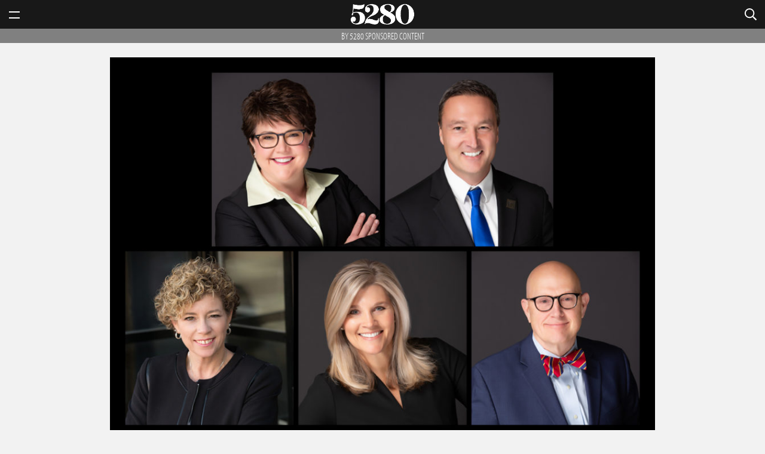

--- FILE ---
content_type: text/html; charset=UTF-8
request_url: https://paidposts.5280.com/the-faces-of-shining-a-light-on-life-saving-healing-donations/
body_size: 6201
content:
<!DOCTYPE html>
<html lang="en">
<head>
	<meta charset="utf-8">
	<meta name="viewport" content="width=device-width, initial-scale=1.0">
	<title> &raquo; The Faces of Shining a Light on Life-Saving &#038; Healing Donations: Donor Alliance</title>
	<meta name='robots' content='max-image-preview:large' />
<link rel='dns-prefetch' href='//use.typekit.net' />
<link rel="alternate" title="oEmbed (JSON)" type="application/json+oembed" href="https://paidposts.5280.com/wp-json/oembed/1.0/embed?url=https%3A%2F%2Fpaidposts.5280.com%2Fthe-faces-of-shining-a-light-on-life-saving-healing-donations%2F" />
<link rel="alternate" title="oEmbed (XML)" type="text/xml+oembed" href="https://paidposts.5280.com/wp-json/oembed/1.0/embed?url=https%3A%2F%2Fpaidposts.5280.com%2Fthe-faces-of-shining-a-light-on-life-saving-healing-donations%2F&#038;format=xml" />
<style id='wp-img-auto-sizes-contain-inline-css' type='text/css'>
img:is([sizes=auto i],[sizes^="auto," i]){contain-intrinsic-size:3000px 1500px}
/*# sourceURL=wp-img-auto-sizes-contain-inline-css */
</style>
<style id='wp-block-library-inline-css' type='text/css'>
:root{--wp-block-synced-color:#7a00df;--wp-block-synced-color--rgb:122,0,223;--wp-bound-block-color:var(--wp-block-synced-color);--wp-editor-canvas-background:#ddd;--wp-admin-theme-color:#007cba;--wp-admin-theme-color--rgb:0,124,186;--wp-admin-theme-color-darker-10:#006ba1;--wp-admin-theme-color-darker-10--rgb:0,107,160.5;--wp-admin-theme-color-darker-20:#005a87;--wp-admin-theme-color-darker-20--rgb:0,90,135;--wp-admin-border-width-focus:2px}@media (min-resolution:192dpi){:root{--wp-admin-border-width-focus:1.5px}}.wp-element-button{cursor:pointer}:root .has-very-light-gray-background-color{background-color:#eee}:root .has-very-dark-gray-background-color{background-color:#313131}:root .has-very-light-gray-color{color:#eee}:root .has-very-dark-gray-color{color:#313131}:root .has-vivid-green-cyan-to-vivid-cyan-blue-gradient-background{background:linear-gradient(135deg,#00d084,#0693e3)}:root .has-purple-crush-gradient-background{background:linear-gradient(135deg,#34e2e4,#4721fb 50%,#ab1dfe)}:root .has-hazy-dawn-gradient-background{background:linear-gradient(135deg,#faaca8,#dad0ec)}:root .has-subdued-olive-gradient-background{background:linear-gradient(135deg,#fafae1,#67a671)}:root .has-atomic-cream-gradient-background{background:linear-gradient(135deg,#fdd79a,#004a59)}:root .has-nightshade-gradient-background{background:linear-gradient(135deg,#330968,#31cdcf)}:root .has-midnight-gradient-background{background:linear-gradient(135deg,#020381,#2874fc)}:root{--wp--preset--font-size--normal:16px;--wp--preset--font-size--huge:42px}.has-regular-font-size{font-size:1em}.has-larger-font-size{font-size:2.625em}.has-normal-font-size{font-size:var(--wp--preset--font-size--normal)}.has-huge-font-size{font-size:var(--wp--preset--font-size--huge)}.has-text-align-center{text-align:center}.has-text-align-left{text-align:left}.has-text-align-right{text-align:right}.has-fit-text{white-space:nowrap!important}#end-resizable-editor-section{display:none}.aligncenter{clear:both}.items-justified-left{justify-content:flex-start}.items-justified-center{justify-content:center}.items-justified-right{justify-content:flex-end}.items-justified-space-between{justify-content:space-between}.screen-reader-text{border:0;clip-path:inset(50%);height:1px;margin:-1px;overflow:hidden;padding:0;position:absolute;width:1px;word-wrap:normal!important}.screen-reader-text:focus{background-color:#ddd;clip-path:none;color:#444;display:block;font-size:1em;height:auto;left:5px;line-height:normal;padding:15px 23px 14px;text-decoration:none;top:5px;width:auto;z-index:100000}html :where(.has-border-color){border-style:solid}html :where([style*=border-top-color]){border-top-style:solid}html :where([style*=border-right-color]){border-right-style:solid}html :where([style*=border-bottom-color]){border-bottom-style:solid}html :where([style*=border-left-color]){border-left-style:solid}html :where([style*=border-width]){border-style:solid}html :where([style*=border-top-width]){border-top-style:solid}html :where([style*=border-right-width]){border-right-style:solid}html :where([style*=border-bottom-width]){border-bottom-style:solid}html :where([style*=border-left-width]){border-left-style:solid}html :where(img[class*=wp-image-]){height:auto;max-width:100%}:where(figure){margin:0 0 1em}html :where(.is-position-sticky){--wp-admin--admin-bar--position-offset:var(--wp-admin--admin-bar--height,0px)}@media screen and (max-width:600px){html :where(.is-position-sticky){--wp-admin--admin-bar--position-offset:0px}}

/*# sourceURL=wp-block-library-inline-css */
</style><style id='wp-block-paragraph-inline-css' type='text/css'>
.is-small-text{font-size:.875em}.is-regular-text{font-size:1em}.is-large-text{font-size:2.25em}.is-larger-text{font-size:3em}.has-drop-cap:not(:focus):first-letter{float:left;font-size:8.4em;font-style:normal;font-weight:100;line-height:.68;margin:.05em .1em 0 0;text-transform:uppercase}body.rtl .has-drop-cap:not(:focus):first-letter{float:none;margin-left:.1em}p.has-drop-cap.has-background{overflow:hidden}:root :where(p.has-background){padding:1.25em 2.375em}:where(p.has-text-color:not(.has-link-color)) a{color:inherit}p.has-text-align-left[style*="writing-mode:vertical-lr"],p.has-text-align-right[style*="writing-mode:vertical-rl"]{rotate:180deg}
/*# sourceURL=https://paidposts.5280.com/wp-includes/blocks/paragraph/style.min.css */
</style>
<style id='global-styles-inline-css' type='text/css'>
:root{--wp--preset--aspect-ratio--square: 1;--wp--preset--aspect-ratio--4-3: 4/3;--wp--preset--aspect-ratio--3-4: 3/4;--wp--preset--aspect-ratio--3-2: 3/2;--wp--preset--aspect-ratio--2-3: 2/3;--wp--preset--aspect-ratio--16-9: 16/9;--wp--preset--aspect-ratio--9-16: 9/16;--wp--preset--color--black: #000000;--wp--preset--color--cyan-bluish-gray: #abb8c3;--wp--preset--color--white: #ffffff;--wp--preset--color--pale-pink: #f78da7;--wp--preset--color--vivid-red: #cf2e2e;--wp--preset--color--luminous-vivid-orange: #ff6900;--wp--preset--color--luminous-vivid-amber: #fcb900;--wp--preset--color--light-green-cyan: #7bdcb5;--wp--preset--color--vivid-green-cyan: #00d084;--wp--preset--color--pale-cyan-blue: #8ed1fc;--wp--preset--color--vivid-cyan-blue: #0693e3;--wp--preset--color--vivid-purple: #9b51e0;--wp--preset--gradient--vivid-cyan-blue-to-vivid-purple: linear-gradient(135deg,rgb(6,147,227) 0%,rgb(155,81,224) 100%);--wp--preset--gradient--light-green-cyan-to-vivid-green-cyan: linear-gradient(135deg,rgb(122,220,180) 0%,rgb(0,208,130) 100%);--wp--preset--gradient--luminous-vivid-amber-to-luminous-vivid-orange: linear-gradient(135deg,rgb(252,185,0) 0%,rgb(255,105,0) 100%);--wp--preset--gradient--luminous-vivid-orange-to-vivid-red: linear-gradient(135deg,rgb(255,105,0) 0%,rgb(207,46,46) 100%);--wp--preset--gradient--very-light-gray-to-cyan-bluish-gray: linear-gradient(135deg,rgb(238,238,238) 0%,rgb(169,184,195) 100%);--wp--preset--gradient--cool-to-warm-spectrum: linear-gradient(135deg,rgb(74,234,220) 0%,rgb(151,120,209) 20%,rgb(207,42,186) 40%,rgb(238,44,130) 60%,rgb(251,105,98) 80%,rgb(254,248,76) 100%);--wp--preset--gradient--blush-light-purple: linear-gradient(135deg,rgb(255,206,236) 0%,rgb(152,150,240) 100%);--wp--preset--gradient--blush-bordeaux: linear-gradient(135deg,rgb(254,205,165) 0%,rgb(254,45,45) 50%,rgb(107,0,62) 100%);--wp--preset--gradient--luminous-dusk: linear-gradient(135deg,rgb(255,203,112) 0%,rgb(199,81,192) 50%,rgb(65,88,208) 100%);--wp--preset--gradient--pale-ocean: linear-gradient(135deg,rgb(255,245,203) 0%,rgb(182,227,212) 50%,rgb(51,167,181) 100%);--wp--preset--gradient--electric-grass: linear-gradient(135deg,rgb(202,248,128) 0%,rgb(113,206,126) 100%);--wp--preset--gradient--midnight: linear-gradient(135deg,rgb(2,3,129) 0%,rgb(40,116,252) 100%);--wp--preset--font-size--small: 13px;--wp--preset--font-size--medium: 20px;--wp--preset--font-size--large: 36px;--wp--preset--font-size--x-large: 42px;--wp--preset--spacing--20: 0.44rem;--wp--preset--spacing--30: 0.67rem;--wp--preset--spacing--40: 1rem;--wp--preset--spacing--50: 1.5rem;--wp--preset--spacing--60: 2.25rem;--wp--preset--spacing--70: 3.38rem;--wp--preset--spacing--80: 5.06rem;--wp--preset--shadow--natural: 6px 6px 9px rgba(0, 0, 0, 0.2);--wp--preset--shadow--deep: 12px 12px 50px rgba(0, 0, 0, 0.4);--wp--preset--shadow--sharp: 6px 6px 0px rgba(0, 0, 0, 0.2);--wp--preset--shadow--outlined: 6px 6px 0px -3px rgb(255, 255, 255), 6px 6px rgb(0, 0, 0);--wp--preset--shadow--crisp: 6px 6px 0px rgb(0, 0, 0);}:where(.is-layout-flex){gap: 0.5em;}:where(.is-layout-grid){gap: 0.5em;}body .is-layout-flex{display: flex;}.is-layout-flex{flex-wrap: wrap;align-items: center;}.is-layout-flex > :is(*, div){margin: 0;}body .is-layout-grid{display: grid;}.is-layout-grid > :is(*, div){margin: 0;}:where(.wp-block-columns.is-layout-flex){gap: 2em;}:where(.wp-block-columns.is-layout-grid){gap: 2em;}:where(.wp-block-post-template.is-layout-flex){gap: 1.25em;}:where(.wp-block-post-template.is-layout-grid){gap: 1.25em;}.has-black-color{color: var(--wp--preset--color--black) !important;}.has-cyan-bluish-gray-color{color: var(--wp--preset--color--cyan-bluish-gray) !important;}.has-white-color{color: var(--wp--preset--color--white) !important;}.has-pale-pink-color{color: var(--wp--preset--color--pale-pink) !important;}.has-vivid-red-color{color: var(--wp--preset--color--vivid-red) !important;}.has-luminous-vivid-orange-color{color: var(--wp--preset--color--luminous-vivid-orange) !important;}.has-luminous-vivid-amber-color{color: var(--wp--preset--color--luminous-vivid-amber) !important;}.has-light-green-cyan-color{color: var(--wp--preset--color--light-green-cyan) !important;}.has-vivid-green-cyan-color{color: var(--wp--preset--color--vivid-green-cyan) !important;}.has-pale-cyan-blue-color{color: var(--wp--preset--color--pale-cyan-blue) !important;}.has-vivid-cyan-blue-color{color: var(--wp--preset--color--vivid-cyan-blue) !important;}.has-vivid-purple-color{color: var(--wp--preset--color--vivid-purple) !important;}.has-black-background-color{background-color: var(--wp--preset--color--black) !important;}.has-cyan-bluish-gray-background-color{background-color: var(--wp--preset--color--cyan-bluish-gray) !important;}.has-white-background-color{background-color: var(--wp--preset--color--white) !important;}.has-pale-pink-background-color{background-color: var(--wp--preset--color--pale-pink) !important;}.has-vivid-red-background-color{background-color: var(--wp--preset--color--vivid-red) !important;}.has-luminous-vivid-orange-background-color{background-color: var(--wp--preset--color--luminous-vivid-orange) !important;}.has-luminous-vivid-amber-background-color{background-color: var(--wp--preset--color--luminous-vivid-amber) !important;}.has-light-green-cyan-background-color{background-color: var(--wp--preset--color--light-green-cyan) !important;}.has-vivid-green-cyan-background-color{background-color: var(--wp--preset--color--vivid-green-cyan) !important;}.has-pale-cyan-blue-background-color{background-color: var(--wp--preset--color--pale-cyan-blue) !important;}.has-vivid-cyan-blue-background-color{background-color: var(--wp--preset--color--vivid-cyan-blue) !important;}.has-vivid-purple-background-color{background-color: var(--wp--preset--color--vivid-purple) !important;}.has-black-border-color{border-color: var(--wp--preset--color--black) !important;}.has-cyan-bluish-gray-border-color{border-color: var(--wp--preset--color--cyan-bluish-gray) !important;}.has-white-border-color{border-color: var(--wp--preset--color--white) !important;}.has-pale-pink-border-color{border-color: var(--wp--preset--color--pale-pink) !important;}.has-vivid-red-border-color{border-color: var(--wp--preset--color--vivid-red) !important;}.has-luminous-vivid-orange-border-color{border-color: var(--wp--preset--color--luminous-vivid-orange) !important;}.has-luminous-vivid-amber-border-color{border-color: var(--wp--preset--color--luminous-vivid-amber) !important;}.has-light-green-cyan-border-color{border-color: var(--wp--preset--color--light-green-cyan) !important;}.has-vivid-green-cyan-border-color{border-color: var(--wp--preset--color--vivid-green-cyan) !important;}.has-pale-cyan-blue-border-color{border-color: var(--wp--preset--color--pale-cyan-blue) !important;}.has-vivid-cyan-blue-border-color{border-color: var(--wp--preset--color--vivid-cyan-blue) !important;}.has-vivid-purple-border-color{border-color: var(--wp--preset--color--vivid-purple) !important;}.has-vivid-cyan-blue-to-vivid-purple-gradient-background{background: var(--wp--preset--gradient--vivid-cyan-blue-to-vivid-purple) !important;}.has-light-green-cyan-to-vivid-green-cyan-gradient-background{background: var(--wp--preset--gradient--light-green-cyan-to-vivid-green-cyan) !important;}.has-luminous-vivid-amber-to-luminous-vivid-orange-gradient-background{background: var(--wp--preset--gradient--luminous-vivid-amber-to-luminous-vivid-orange) !important;}.has-luminous-vivid-orange-to-vivid-red-gradient-background{background: var(--wp--preset--gradient--luminous-vivid-orange-to-vivid-red) !important;}.has-very-light-gray-to-cyan-bluish-gray-gradient-background{background: var(--wp--preset--gradient--very-light-gray-to-cyan-bluish-gray) !important;}.has-cool-to-warm-spectrum-gradient-background{background: var(--wp--preset--gradient--cool-to-warm-spectrum) !important;}.has-blush-light-purple-gradient-background{background: var(--wp--preset--gradient--blush-light-purple) !important;}.has-blush-bordeaux-gradient-background{background: var(--wp--preset--gradient--blush-bordeaux) !important;}.has-luminous-dusk-gradient-background{background: var(--wp--preset--gradient--luminous-dusk) !important;}.has-pale-ocean-gradient-background{background: var(--wp--preset--gradient--pale-ocean) !important;}.has-electric-grass-gradient-background{background: var(--wp--preset--gradient--electric-grass) !important;}.has-midnight-gradient-background{background: var(--wp--preset--gradient--midnight) !important;}.has-small-font-size{font-size: var(--wp--preset--font-size--small) !important;}.has-medium-font-size{font-size: var(--wp--preset--font-size--medium) !important;}.has-large-font-size{font-size: var(--wp--preset--font-size--large) !important;}.has-x-large-font-size{font-size: var(--wp--preset--font-size--x-large) !important;}
/*# sourceURL=global-styles-inline-css */
</style>

<style id='classic-theme-styles-inline-css' type='text/css'>
/*! This file is auto-generated */
.wp-block-button__link{color:#fff;background-color:#32373c;border-radius:9999px;box-shadow:none;text-decoration:none;padding:calc(.667em + 2px) calc(1.333em + 2px);font-size:1.125em}.wp-block-file__button{background:#32373c;color:#fff;text-decoration:none}
/*# sourceURL=/wp-includes/css/classic-themes.min.css */
</style>
<link rel='stylesheet' id='adobe-typekit-css' href='https://use.typekit.net/ktt5oag.css?ver=1.0' type='text/css' media='all' />
<link rel='stylesheet' id='paid-content-css' href='https://paidposts.5280.com/wp-content/themes/paid-content/css/theme.css?ver=2026-01-22T17:00:32+00:00' type='text/css' media='all' />
<link rel='stylesheet' id='print-css' href='https://paidposts.5280.com/wp-content/themes/paid-content/css/print.css?ver=1.1.1' type='text/css' media='print' />
<style id='kadence-blocks-global-variables-inline-css' type='text/css'>
:root {--global-kb-font-size-sm:clamp(0.8rem, 0.73rem + 0.217vw, 0.9rem);--global-kb-font-size-md:clamp(1.1rem, 0.995rem + 0.326vw, 1.25rem);--global-kb-font-size-lg:clamp(1.75rem, 1.576rem + 0.543vw, 2rem);--global-kb-font-size-xl:clamp(2.25rem, 1.728rem + 1.63vw, 3rem);--global-kb-font-size-xxl:clamp(2.5rem, 1.456rem + 3.26vw, 4rem);--global-kb-font-size-xxxl:clamp(2.75rem, 0.489rem + 7.065vw, 6rem);}:root {--global-palette1: #3182CE;--global-palette2: #2B6CB0;--global-palette3: #1A202C;--global-palette4: #2D3748;--global-palette5: #4A5568;--global-palette6: #718096;--global-palette7: #EDF2F7;--global-palette8: #F7FAFC;--global-palette9: #ffffff;}
/*# sourceURL=kadence-blocks-global-variables-inline-css */
</style>
<script type="text/javascript" src="https://paidposts.5280.com/wp-includes/js/jquery/jquery.min.js?ver=3.7.1" id="jquery-core-js"></script>
<script type="text/javascript" src="https://paidposts.5280.com/wp-includes/js/jquery/jquery-migrate.min.js?ver=3.4.1" id="jquery-migrate-js"></script>
<link rel="https://api.w.org/" href="https://paidposts.5280.com/wp-json/" /><link rel="alternate" title="JSON" type="application/json" href="https://paidposts.5280.com/wp-json/wp/v2/posts/7629" /><link rel="EditURI" type="application/rsd+xml" title="RSD" href="https://paidposts.5280.com/xmlrpc.php?rsd" />

<link rel="canonical" href="https://paidposts.5280.com/the-faces-of-shining-a-light-on-life-saving-healing-donations/" />
<link rel='shortlink' href='https://paidposts.5280.com/?p=7629' />
		<!-- Custom Logo: hide header text -->
		<style id="custom-logo-css" type="text/css">
			.site-title, .site-description {
				position: absolute;
				clip-path: inset(50%);
			}
		</style>
		<link rel="icon" href="https://paidposts.5280.com/wp-content/uploads/2018/05/cropped-5280-circle-final-32x32.png" sizes="32x32" />
<link rel="icon" href="https://paidposts.5280.com/wp-content/uploads/2018/05/cropped-5280-circle-final-192x192.png" sizes="192x192" />
<link rel="apple-touch-icon" href="https://paidposts.5280.com/wp-content/uploads/2018/05/cropped-5280-circle-final-180x180.png" />
<meta name="msapplication-TileImage" content="https://paidposts.5280.com/wp-content/uploads/2018/05/cropped-5280-circle-final-270x270.png" />
	<!-- Google tag (gtag.js) -->
	<script async src="https://www.googletagmanager.com/gtag/js?id=G-MQSL8R1HH6"></script>
	<script>
	  window.dataLayer = window.dataLayer || [];
	  function gtag(){dataLayer.push(arguments);}
	  gtag('js', new Date());
	
	  gtag('config', 'G-MQSL8R1HH6');
	</script>
	<script>
	  googletag.cmd.push(function() {
		googletag.pubads().setTargeting('Page', ['Post-7629']);
		  googletag.pubads().enableLazyLoad({
			  fetchMarginPercent: 200,  // Fetch slots within 2 viewports.
			  renderMarginPercent: 100,  // Render slots within 1 viewports.
			  mobileScaling: 2.0  // Double the above values on mobile.			
		  });
		googletag.enableServices();
	  });
	</script>
</head>
<body class="wp-singular post-template post-template-single-profile post-template-single-profile-php single single-post postid-7629 single-format-standard wp-custom-logo wp-theme-paid-content">
	<header class="site">
		<div class="nav-trigger">
			<div id="trigger">
				<span class="top"></span>
				<span class="criss"></span>
				<span class="cross"></span> 
				<span class="bottom"></span>                           
			</div>
		</div>
		<div class="branding">
			<a href="https://paidposts.5280.com/" class="custom-logo-link" rel="home"><img width="375" height="125" src="https://paidposts.5280.com/wp-content/uploads/2018/05/5280-logo-2018.gif" class="custom-logo" alt="Paid Posts &#8211; 5280" decoding="async" /></a><span><a href="https://paidposts.5280.com" title="Paid Posts - 5280 ">Paid Posts - 5280</a></span>		</div>
		<nav id="primary-nav" class="menu-primary-container"><ul id="primary-menu" class=""><li id="menu-item-689" class="menu-item menu-item-type-custom menu-item-object-custom menu-item-689"><a href="https://www.5280.com">Back to 5280 Magazine</a></li>
</ul></nav>		<div class="search-trigger">
			<span>Search</span>
		</div>
		<form role="search" method="get" class="search" action="/">
	<input type="search" name="s" id="s" class="query" autocomplete="off" spellcheck="false" value="" aria-label="Search" placeholder="Search" maxlength="140">
</form>		<script>
			jQuery(document).ready(function() {

				var menu = jQuery('.nav-trigger').unbind();
				var search = jQuery('.search-trigger').unbind();

				menu.on('click', function(e) {
					jQuery('.nav-trigger').toggleClass('open');
					jQuery('.site nav').toggleClass('open');
					jQuery('body').toggleClass('nav-open');
				});

				search.on('click', function(e) {
					jQuery('.site form').toggleClass('reveal');
					jQuery('.site form input.query').focus();
					jQuery('.search-trigger').toggleClass('open');
				});

			});
		</script>
	</header>
	<div class="sponsor-bar"><div class="sponsor-byline">By 5280 Sponsored Content</div></div><main class="content">

	<article itemscope itemtype="http://schema.org/Article">

		<figure><img width="960" height="675" src="https://paidposts.5280.com/wp-content/uploads/2023/03/DonorAlliance-Faces23-Profile-4-960x675.jpg" class="attachment-medium size-medium wp-post-image" alt="" decoding="async" fetchpriority="high" srcset="https://paidposts.5280.com/wp-content/uploads/2023/03/DonorAlliance-Faces23-Profile-4-960x675.jpg 960w, https://paidposts.5280.com/wp-content/uploads/2023/03/DonorAlliance-Faces23-Profile-4-1024x720.jpg 1024w, https://paidposts.5280.com/wp-content/uploads/2023/03/DonorAlliance-Faces23-Profile-4-768x540.jpg 768w, https://paidposts.5280.com/wp-content/uploads/2023/03/DonorAlliance-Faces23-Profile-4.jpg 1280w" sizes="(max-width: 960px) 100vw, 960px" /><figcaption>Executive Leadership Team: Jennifer Prinz, Chief Executive Officer; Matthew Lovetro, Chief Financial Officer; Jenn Muriett, Chief Operating Officer; Laura Jeffries, Chief Administrative Officer; Dr. Paul Lange, Chief Medical Officer</figcaption></figure>
		<header>
			
			<h1>The Faces of Shining a Light on Life-Saving &#038; Healing Donations: Donor Alliance</h1>			
		</header>

		
<p>Thanks to the generosity of heroic organ and tissue donors and their families throughout Colorado and Wyoming, more lives were saved than ever before in the Rocky Mountain region in 2022. Despite this incredible achievement, there are still more than 1,400 people in Colorado and Wyoming that continue to wait for a lifesaving transplant.</p>



<p>Donor Alliance is the Malcom Baldrige award-winning nonprofit organization responsible for saving and healing lives through organ and tissue donation in Colorado and Wyoming. This April, in celebration of National Donate Life Month, the organization is inviting residents across the state to join the Donor Alliance team as we ‘Shine a Light’ on organ and tissue donation and give hope to those still waiting for a transplant. One heroic donor can save and heal eight lives through organ donation and more than 75 others through tissue donation.</p>



<p>Visit <a href="https://www.donoralliance.org/" target="_blank" rel="noreferrer noopener">DonorAlliance.org</a> to register as an organ and tissue donor and for details on participating in ‘Shine a Light’ activities throughout the state.</p>



<p>200 Spruce Street, Suite 200<br>Denver, CO 80230<br>(303) 329-4747<br><a href="https://www.donoralliance.org/" target="_blank" rel="noreferrer noopener"><strong>donoralliance.org</strong></a></p>
		
		<footer>
						
		</footer>

	</article>

</main>

		<footer class="site">
	
			<p>This article is sponsored content. The editorial staff of <em>5280</em> had no role in the preparation of this content.</p>
			<script>
				googletag.cmd.push(function() {
					var slot = googletag.defineSlot('/1007226/paid-content', [1,1], 'ad-one-by-one').
						defineSizeMapping(aside_mapping).
						addService(googletag.pubads());
				});
			</script>

			<div class="ad-spot" id="ad-one-by-one" >
				<script>
					googletag.cmd.push(function() { googletag.display('ad-one-by-one'); });
				</script>
			</div>
		
		</footer>
		
		<script type="speculationrules">
{"prefetch":[{"source":"document","where":{"and":[{"href_matches":"/*"},{"not":{"href_matches":["/wp-*.php","/wp-admin/*","/wp-content/uploads/*","/wp-content/*","/wp-content/plugins/*","/wp-content/themes/paid-content/*","/*\\?(.+)"]}},{"not":{"selector_matches":"a[rel~=\"nofollow\"]"}},{"not":{"selector_matches":".no-prefetch, .no-prefetch a"}}]},"eagerness":"conservative"}]}
</script>
<script type="text/javascript" src="https://paidposts.5280.com/wp-content/plugins/fitvids-for-wordpress/jquery.fitvids.js?ver=1.1" id="fitvids-js"></script>
		<script type="text/javascript">
		jQuery(document).ready(function () {
			jQuery('body').fitVids();
		});
		</script>
		<script>
			var trackOutboundLink = function(url) {
			   ga('send', 'event', 'outbound', 'click', url, {
				 'transport': 'beacon',
				 'hitCallback': function(){document.location = url;}
			   });
			}
		</script>

		<script>
			(function(d,s,i,r) {
			if (d.getElementById(i)){return;}
			var n=d.createElement(s),e=d.getElementsByTagName(s)[0];
			n.id=i;n.src='//js.hs-analytics.net/analytics/'+(Math.ceil(new Date()/r)*r)+'/469152.js';
			e.parentNode.insertBefore(n, e);
			})(document,"script","hs-analytics",300000);
		</script>
	
	</body>

</html>

--- FILE ---
content_type: text/css
request_url: https://paidposts.5280.com/wp-content/themes/paid-content/css/theme.css?ver=2026-01-22T17:00:32+00:00
body_size: 3542
content:
/*! normalize.css v8.0.1 | MIT License | github.com/necolas/normalize.css */html{line-height:1.15;-webkit-text-size-adjust:100%}body{margin:0}main{display:block}h1{font-size:2em;margin:.67em 0}hr{box-sizing:content-box;height:0;overflow:visible}pre{font-family:monospace,monospace;font-size:1em}a{background-color:transparent}abbr[title]{border-bottom:none;text-decoration:underline;-webkit-text-decoration:underline dotted;text-decoration:underline dotted}b,strong{font-weight:bolder}code,kbd,samp{font-family:monospace,monospace;font-size:1em}small{font-size:80%}sub,sup{font-size:75%;line-height:0;position:relative;vertical-align:baseline}sub{bottom:-0.25em}sup{top:-0.5em}img{border-style:none}button,input,optgroup,select,textarea{font-family:inherit;font-size:100%;line-height:1.15;margin:0}button,input{overflow:visible}button,select{text-transform:none}button,[type=button],[type=reset],[type=submit]{-webkit-appearance:button}button::-moz-focus-inner,[type=button]::-moz-focus-inner,[type=reset]::-moz-focus-inner,[type=submit]::-moz-focus-inner{border-style:none;padding:0}button:-moz-focusring,[type=button]:-moz-focusring,[type=reset]:-moz-focusring,[type=submit]:-moz-focusring{outline:1px dotted ButtonText}fieldset{padding:.35em .75em .625em}legend{box-sizing:border-box;color:inherit;display:table;max-width:100%;padding:0;white-space:normal}progress{vertical-align:baseline}textarea{overflow:auto}[type=checkbox],[type=radio]{box-sizing:border-box;padding:0}[type=number]::-webkit-inner-spin-button,[type=number]::-webkit-outer-spin-button{height:auto}[type=search]{-webkit-appearance:textfield;outline-offset:-2px}[type=search]::-webkit-search-decoration{-webkit-appearance:none}::-webkit-file-upload-button{-webkit-appearance:button;font:inherit}details{display:block}summary{display:list-item}template{display:none}[hidden]{display:none}.admin-bar .site-menu.open{top:94px}@media all and (min-width: 782px){.admin-bar .site-menu.open{top:80px}}.alignnone,.alignright,.aligncenter,.alignleft,.wp-caption.alignnone,.wp-caption.alignright,.wp-caption.aligncenter,.wp-caption.alignleft{display:block;max-width:100%;width:100%;height:auto;margin:1.5em auto}@media all and (min-width: 768px){.alignleft,.alignright,.wp-caption.alignleft,.wp-caption.alignright{display:inline-block;max-width:50%}.alignright,.wp-caption.alignright{float:right;margin:0 0 1em 1.5em}.aligncenter,.wp-caption.aligncenter{max-width:50%}.alignleft,.wp-caption.alignleft{float:left;margin:0 1.5em 1em 0}}body{background-color:#f2f2f2}body.nav-open{overflow:hidden !important;height:100% !important}h1,h2,h3,h4,h5,h6{font-family:myriad-pro,Arial,Sans-Serif;font-weight:900;line-height:1.125}h1 a,h2 a,h3 a,h4 a,h5 a,h6 a{color:inherit;text-decoration:none}h1 a:hover,h2 a:hover,h3 a:hover,h4 a:hover,h5 a:hover,h6 a:hover{color:#b23c25}a{color:#b23c25;text-decoration:none}figure{margin:0}hr{border:0;height:0;border-top:1px solid rgba(0,0,0,.1);border-bottom:1px solid rgba(255,255,255,.3)}button,[type=submit],[type=button],[type=reset]{display:block;padding:.5em;margin:0 auto 1em 0;font-family:myriad-pro,Arial,Sans-Serif;font-weight:400;text-transform:uppercase;text-align:center;color:#fff;background-color:#b23c25;border:none}blockquote{border:none;border-left:1px solid #dbdbdb;margin:0;padding-left:1.5em}blockquote.pull-quote{border:none;border-top:1px solid #dbdbdb;border-bottom:1px solid #dbdbdb}blockquote p{font-family:myriad-pro,Arial,Sans-Serif;font-size:1em;line-height:1.5;font-style:italic}blockquote.pull-quote p{font-family:myriad-pro,Arial,Sans-Serif;font-size:1.5em;font-style:normal}blockquote cite{font-family:myriad-pro-condensed,Arial,Sans-Serif;font-weight:400;text-transform:uppercase;display:block;margin:.5em 0;font-size:1em;letter-spacing:2px;line-height:1.2;font-style:normal}body.admin-bar .site nav,body.admin-bar .site form{top:94px}@media all and (min-width: 782px){body.admin-bar .site nav,body.admin-bar .site form{top:80px}}header.site{display:flex;width:100%;flex-direction:row;flex-wrap:nowrap;justify-content:space-between;z-index:100;background-color:#181818}header.site .nav-trigger{position:relative;align-self:center;width:48px;height:48px;cursor:pointer}header.site .nav-trigger #trigger .top,header.site .nav-trigger #trigger .bottom,header.site .nav-trigger #trigger .criss,header.site .nav-trigger #trigger .cross{position:absolute;left:15px;height:2px;width:18px;background-color:#fff;transition-delay:2s;transition:all .5s ease-in}header.site .nav-trigger #trigger .top{top:19px}header.site .nav-trigger #trigger .bottom{top:29px}header.site .nav-trigger #trigger .criss,header.site .nav-trigger #trigger .cross{top:24px;transition:all .25s ease-in;opacity:0}header.site .nav-trigger.open #trigger .top,header.site .nav-trigger.open #trigger .bottom{transition:all .15s ease-out;opacity:0}header.site .nav-trigger.open #trigger .top{-webkit-transform:translateY(5px);transform:translateY(5px)}header.site .nav-trigger.open #trigger .bottom{-webkit-transform:translateY(-5px);transform:translateY(-5px)}header.site .nav-trigger.open #trigger .criss,header.site .nav-trigger.open #trigger .cross{transition-delay:2s;transition:all .5s ease-out;opacity:1}header.site .nav-trigger.open #trigger .criss{-webkit-transform:rotateZ(45deg);transform:rotateZ(45deg)}header.site .nav-trigger.open #trigger .cross{-webkit-transform:rotateZ(-45deg);transform:rotateZ(-45deg)}header.site .search-trigger{align-self:center;display:inline-block;width:48px;height:48px;line-height:48px;cursor:pointer;text-align:center;vertical-align:center;color:#fff;background-image:url("data:image/svg+xml,%3Csvg aria-hidden='true' focusable='false' role='img' xmlns='http://www.w3.org/2000/svg' viewBox='0 0 512 512' %3E%3Cpath fill='%23ffffff' d='M508.5 468.9L387.1 347.5c-2.3-2.3-5.3-3.5-8.5-3.5h-13.2c31.5-36.5 50.6-84 50.6-136C416 93.1 322.9 0 208 0S0 93.1 0 208s93.1 208 208 208c52 0 99.5-19.1 136-50.6v13.2c0 3.2 1.3 6.2 3.5 8.5l121.4 121.4c4.7 4.7 12.3 4.7 17 0l22.6-22.6c4.7-4.7 4.7-12.3 0-17zM208 368c-88.4 0-160-71.6-160-160S119.6 48 208 48s160 71.6 160 160-71.6 160-160 160z' class=''%3E%3C/path%3E%3C/svg%3E");background-repeat:no-repeat;background-position:center center;background-size:40%}header.site .search-trigger span{visibility:hidden}header.site .search-trigger.open{background-image:url("data:image/svg+xml,%3Csvg aria-hidden='true' focusable='false' role='img' xmlns='http://www.w3.org/2000/svg' viewBox='0 0 320 512' %3E%3Cpath fill='%23ffffff' d='M193.94 256L296.5 153.44l21.15-21.15c3.12-3.12 3.12-8.19 0-11.31l-22.63-22.63c-3.12-3.12-8.19-3.12-11.31 0L160 222.06 36.29 98.34c-3.12-3.12-8.19-3.12-11.31 0L2.34 120.97c-3.12 3.12-3.12 8.19 0 11.31L126.06 256 2.34 379.71c-3.12 3.12-3.12 8.19 0 11.31l22.63 22.63c3.12 3.12 8.19 3.12 11.31 0L160 289.94 262.56 392.5l21.15 21.15c3.12 3.12 8.19 3.12 11.31 0l22.63-22.63c3.12-3.12 3.12-8.19 0-11.31L193.94 256z' class=''%3E%3C/path%3E%3C/svg%3E");background-size:30%}header.site .branding{align-self:center;font-family:myriad-pro,Arial,Sans-Serif;font-size:20px;text-transform:uppercase;line-height:48px}header.site .branding>a{display:block;max-height:36px}header.site .branding>a img{max-height:36px;width:auto}header.site .branding span{display:none}header.site .branding span a{color:#fff}header.site nav{display:block;position:fixed;top:48px;right:0;bottom:0;left:0;visibility:hidden;width:100%;height:auto;margin:0;z-index:10;font-size:1em;background-color:#181818}header.site nav.open{visibility:visible;overflow-y:auto}header.site nav ul{display:block;list-style-type:none;margin:0;padding:1em;font-family:myriad-pro,Arial,Sans-Serif;line-height:1.75em}header.site nav ul li{white-space:nowrap}header.site nav ul>li.menu-item{margin:0;padding:0;letter-spacing:1px}header.site nav ul>li.menu-item a{color:#fff;display:block}header.site nav ul>li.menu-item-has-children ul.sub-menu{padding-left:.75em;margin:0 0 .75em 0;font-family:myriad-pro-condensed,Arial,Sans-Serif;text-transform:none}header.site form{display:flex;justify-content:center;position:fixed;top:48px;visibility:hidden;width:100%;margin:0;padding:1em 0;z-index:90;font-size:1em;background-color:#fff;border-bottom:1px solid #dbdbdb}header.site form select,header.site form input{margin:0 1em .75em 1em}header.site form input:last-child{margin-bottom:0}header.site form.reveal{visibility:visible}.sponsor-bar{position:relative;width:100%;text-align:center;max-height:60px;overflow:hidden}.sponsor-bar .sponsor-byline{color:#fff;background-color:gray;text-transform:uppercase;font-family:myriad-pro-condensed,Arial,Sans-Serif;font-weight:300;font-size:16px;padding:4px 0;line-height:1}.sponsor-bar .sponsor-logo{background-color:#fff;max-height:30px}.sponsor-bar .sponsor-logo img{max-height:24px;width:auto;padding:3px 0}footer.site{font-family:myriad-pro,Arial,Sans-Serif;font-weight:400;background-color:#181818;color:#fff;margin-top:20px;padding:20px 0;font-size:18px;text-align:center}footer.site a{color:inherit}.page-template-default .content,.error404 .content{margin:0 auto;padding:20px 0;font-family:myriad-pro,Arial,Sans-Serif;font-weight:400;border-top:1px solid #dbdbdb}.page-template-default .content article,.error404 .content article{font-size:1.25em;line-height:1.5}.blog .content,.archive .content,.search-results .content,.search-no-results .content{display:grid;-webkit-column-gap:24px;-moz-column-gap:24px;column-gap:24px;grid-template-columns:repeat(12, 1fr);margin:0 auto}.blog .content>h1,.archive .content>h1,.search-results .content>h1,.search-no-results .content>h1{grid-column:1/span 12;font-size:24px;letter-spacing:3px;text-transform:uppercase;margin:20px 0 12px 0;padding:0 12px 12px 0;text-align:center;border-bottom:1px solid #dbdbdb}@media all and (min-width: 768px){.blog .content>h1,.archive .content>h1,.search-results .content>h1,.search-no-results .content>h1{grid-column:3/span 8;font-size:32px;padding:0 0 12px 0;text-align:left}}.blog .content .articles,.archive .content .articles,.search-results .content .articles,.search-no-results .content .articles{grid-column:1/span 12;max-width:960px;padding:0 12px}@media all and (min-width: 768px){.blog .content .articles,.archive .content .articles,.search-results .content .articles,.search-no-results .content .articles{grid-column:3/span 8;padding:0}}.blog .content .articles article,.archive .content .articles article,.search-results .content .articles article,.search-no-results .content .articles article{display:flex;flex-direction:row;flex-wrap:nowrap;margin-bottom:20px;padding-bottom:20px;border-bottom:1px solid #dbdbdb}.blog .content .articles article figure,.archive .content .articles article figure,.search-results .content .articles article figure,.search-no-results .content .articles article figure{flex:1;margin-right:20px}.blog .content .articles article figure a,.archive .content .articles article figure a,.search-results .content .articles article figure a,.search-no-results .content .articles article figure a{display:block}.blog .content .articles article figure img,.archive .content .articles article figure img,.search-results .content .articles article figure img,.search-no-results .content .articles article figure img{max-width:100%;width:100%;height:auto}.blog .content .articles article header,.archive .content .articles article header,.search-results .content .articles article header,.search-no-results .content .articles article header{flex:2}.blog .content .articles article header h1,.archive .content .articles article header h1,.search-results .content .articles article header h1,.search-no-results .content .articles article header h1{font-size:24px;margin-top:0px;margin-bottom:12px}@media all and (min-width: 768px){.blog .content .articles article header h1,.archive .content .articles article header h1,.search-results .content .articles article header h1,.search-no-results .content .articles article header h1{font-size:32px;margin-bottom:16px}}@media all and (min-width: 960px){.blog .content .articles article header h1,.archive .content .articles article header h1,.search-results .content .articles article header h1,.search-no-results .content .articles article header h1{font-size:36px;margin-bottom:20px}}.blog .content .articles article header p,.archive .content .articles article header p,.search-results .content .articles article header p,.search-no-results .content .articles article header p{display:none;font-family:myriad-pro,Arial,Sans-Serif;font-weight:400;font-size:16px;line-height:1.5}@media all and (min-width: 960px){.blog .content .articles article header p,.archive .content .articles article header p,.search-results .content .articles article header p,.search-no-results .content .articles article header p{display:block}}@media all and (min-width: 960px){.blog .content .articles article header,.archive .content .articles article header,.search-results .content .articles article header,.search-no-results .content .articles article header{text-align:left}}.single img,.page img{max-width:100%;width:100%;height:auto}.single>figure,.page>figure{position:relative;max-width:100%;width:100%}.single>figure figcaption,.page>figure figcaption{display:block;font-family:myriad-pro,Arial,Sans-Serif;font-weight:300;text-transform:none;border-bottom:1px solid #dbdbdb;line-height:1.75;padding:9px;margin:0 0 20px 0;color:#181818;font-size:12px;letter-spacing:1.5px}@media all and (min-width: 960px){.single>figure figcaption,.page>figure figcaption{position:absolute;bottom:4px;right:0;background-color:rgba(0,0,0,.7);color:#fff;border-bottom:none;padding:12px 18px;margin:0;max-width:30vw}}.single .content article,.page .content article{display:grid;-webkit-column-gap:24px;-moz-column-gap:24px;column-gap:24px;grid-template-columns:12px 1fr 12px;font-family:myriad-pro,Arial,Sans-Serif;font-weight:400;font-size:20px;line-height:1.4}.single .content article>*,.page .content article>*{grid-column:2}@media all and (min-width: 960px){.single .content article,.page .content article{margin:0 auto;max-width:960px;grid-template-columns:60px 1fr 60px}}@media all and (min-width: 1200px){.single .content article,.page .content article{max-width:1200px;grid-template-columns:120px 1fr 120px}}.single .content article>header h1,.page .content article>header h1{font-size:36px;word-spacing:2px;margin-top:.75em;margin-bottom:.5em}@media all and (min-width: 960px){.single .content article>header h1,.page .content article>header h1{font-size:36px}}.single .content article figure,.page .content article figure{max-width:100%}.single .content article figure figcaption,.page .content article figure figcaption{display:block;font-family:myriad-pro,Arial,Sans-Serif;font-weight:300;text-transform:none;border-bottom:1px solid #dbdbdb;line-height:1.75;padding:9px 0;margin-bottom:20px;color:#181818;font-size:12px;letter-spacing:1.5px}.single .content article figure.wp-block-gallery figcaption,.page .content article figure.wp-block-gallery figcaption{color:#fff;background:rgba(0,0,0,.5);border-bottom:0;margin:0}.single .content article figure img,.page .content article figure img{width:100%;height:auto}.single .content article h2,.single .content article h3,.single .content article h4,.single .content article h5,.single .content article h6,.page .content article h2,.page .content article h3,.page .content article h4,.page .content article h5,.page .content article h6{margin-top:1em;margin-bottom:.5em}.single .content article h2,.page .content article h2{font-size:28px}.single .content article h3,.page .content article h3{font-size:24px}.single .content article h4,.single .content article h5,.single .content article h6,.page .content article h4,.page .content article h5,.page .content article h6{font-size:22px}.single .content article p,.page .content article p{margin:0 0 24px 0}.single .content article dl,.page .content article dl{font-size:18px;margin:20px 0;font-family:myriad-pro,Arial,Sans-Serif}.single .content article dl dt,.page .content article dl dt{font-weight:700;float:left;line-height:1.5;padding:.5em .5em 0 0;margin:0}.single .content article dl dd,.page .content article dl dd{font-weight:400;line-height:1.5;padding:.5em .5em 0 0;margin:0}.single .content article dl.vertical,.page .content article dl.vertical{margin:20px 0}.single .content article dl.vertical dt,.page .content article dl.vertical dt{margin-top:20px}.single .content article dl.vertical dd,.page .content article dl.vertical dd{margin-left:0}.single .content article ul,.page .content article ul{font-family:myriad-pro,Arial,Sans-Serif;font-size:18px;margin:18px 0;padding:0 0 0 36px}.single .content article ul li,.page .content article ul li{list-style-type:circle;margin:6px 0;padding:6px 0}.single .content article ol,.page .content article ol{font-family:myriad-pro,Arial,Sans-Serif;font-size:18px;margin:18px 0;padding:0 0 0 36px}.single .content article ol li,.page .content article ol li{list-style-type:decimal;margin:6px 0;padding:6px 0}.single .content article>footer,.page .content article>footer{font-size:18px}.post-template-single-profile header.site .sponsor-bar{display:none}.post-template-single-profile article figure{margin-top:24px}nav.page{display:flex;justify-content:space-between;font-family:myriad-pro-condensed,Arial,Sans-Serif;text-transform:uppercase;font-weight:700;font-size:20px;padding:0 20px 0 20px;margin-top:20px;margin-bottom:20px}nav.page span{max-width:40%}.byline,time{font-family:myriad-pro-condensed,Arial,Sans-Serif;font-weight:400;text-transform:uppercase;font-size:16px;letter-spacing:2px}form.search{width:100%;background-color:#f2f2f2;color:#000;position:relative}form.search .search-label{padding-left:.5em}form.search input{font-family:myriad-pro,Arial,Sans-Serif;font-weight:400}form.search .query{padding:.5em;width:84%;border:none;color:#000;background-color:transparent;border-radius:0}form.search .search-clear{text-decoration:none;position:absolute;right:8px;top:10px;color:#000}form.search .search-clear.hide{display:none}.post-template-single-package .content article .article-title{text-align:center}.post-template-single-package .content article .article-title,.post-template-single-package .content article .article-featured-image,.post-template-single-package .content article .package{grid-column:1/4}.package .package-header{text-align:center}.package .package-title{font-size:36px}.package .package-items{display:grid;grid-template-columns:repeat(auto-fit, minmax(240px, 1fr));grid-gap:24px;padding:0 12px;text-align:center}.package .package-item-title{font-size:24px}


--- FILE ---
content_type: text/css
request_url: https://paidposts.5280.com/wp-content/themes/paid-content/css/print.css?ver=1.1.1
body_size: 12
content:
body {
	background: none;
	color: black;
}

header.site,
footer.site,
div.ad-spot,
div.article-meta {
	display: none !important;
}

article a:after {
	content: " [" attr(href) "] ";
}